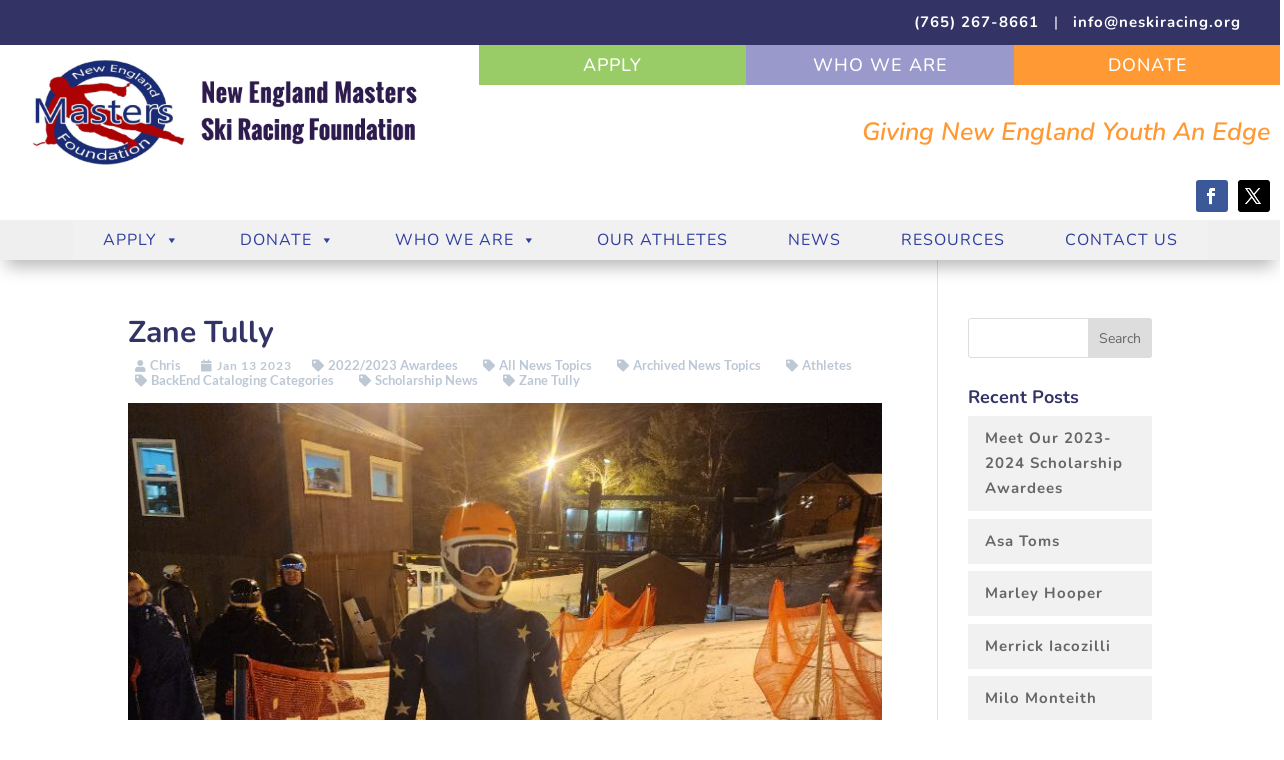

--- FILE ---
content_type: text/html; charset=utf-8
request_url: https://www.google.com/recaptcha/api2/anchor?ar=1&k=6Le13CseAAAAALp9vTaemE4pyu2zoiy75FFDx9zH&co=aHR0cHM6Ly9uZXNraXJhY2luZy5vcmc6NDQz&hl=en&v=PoyoqOPhxBO7pBk68S4YbpHZ&size=invisible&anchor-ms=20000&execute-ms=30000&cb=vn3qz3p3vzq8
body_size: 49645
content:
<!DOCTYPE HTML><html dir="ltr" lang="en"><head><meta http-equiv="Content-Type" content="text/html; charset=UTF-8">
<meta http-equiv="X-UA-Compatible" content="IE=edge">
<title>reCAPTCHA</title>
<style type="text/css">
/* cyrillic-ext */
@font-face {
  font-family: 'Roboto';
  font-style: normal;
  font-weight: 400;
  font-stretch: 100%;
  src: url(//fonts.gstatic.com/s/roboto/v48/KFO7CnqEu92Fr1ME7kSn66aGLdTylUAMa3GUBHMdazTgWw.woff2) format('woff2');
  unicode-range: U+0460-052F, U+1C80-1C8A, U+20B4, U+2DE0-2DFF, U+A640-A69F, U+FE2E-FE2F;
}
/* cyrillic */
@font-face {
  font-family: 'Roboto';
  font-style: normal;
  font-weight: 400;
  font-stretch: 100%;
  src: url(//fonts.gstatic.com/s/roboto/v48/KFO7CnqEu92Fr1ME7kSn66aGLdTylUAMa3iUBHMdazTgWw.woff2) format('woff2');
  unicode-range: U+0301, U+0400-045F, U+0490-0491, U+04B0-04B1, U+2116;
}
/* greek-ext */
@font-face {
  font-family: 'Roboto';
  font-style: normal;
  font-weight: 400;
  font-stretch: 100%;
  src: url(//fonts.gstatic.com/s/roboto/v48/KFO7CnqEu92Fr1ME7kSn66aGLdTylUAMa3CUBHMdazTgWw.woff2) format('woff2');
  unicode-range: U+1F00-1FFF;
}
/* greek */
@font-face {
  font-family: 'Roboto';
  font-style: normal;
  font-weight: 400;
  font-stretch: 100%;
  src: url(//fonts.gstatic.com/s/roboto/v48/KFO7CnqEu92Fr1ME7kSn66aGLdTylUAMa3-UBHMdazTgWw.woff2) format('woff2');
  unicode-range: U+0370-0377, U+037A-037F, U+0384-038A, U+038C, U+038E-03A1, U+03A3-03FF;
}
/* math */
@font-face {
  font-family: 'Roboto';
  font-style: normal;
  font-weight: 400;
  font-stretch: 100%;
  src: url(//fonts.gstatic.com/s/roboto/v48/KFO7CnqEu92Fr1ME7kSn66aGLdTylUAMawCUBHMdazTgWw.woff2) format('woff2');
  unicode-range: U+0302-0303, U+0305, U+0307-0308, U+0310, U+0312, U+0315, U+031A, U+0326-0327, U+032C, U+032F-0330, U+0332-0333, U+0338, U+033A, U+0346, U+034D, U+0391-03A1, U+03A3-03A9, U+03B1-03C9, U+03D1, U+03D5-03D6, U+03F0-03F1, U+03F4-03F5, U+2016-2017, U+2034-2038, U+203C, U+2040, U+2043, U+2047, U+2050, U+2057, U+205F, U+2070-2071, U+2074-208E, U+2090-209C, U+20D0-20DC, U+20E1, U+20E5-20EF, U+2100-2112, U+2114-2115, U+2117-2121, U+2123-214F, U+2190, U+2192, U+2194-21AE, U+21B0-21E5, U+21F1-21F2, U+21F4-2211, U+2213-2214, U+2216-22FF, U+2308-230B, U+2310, U+2319, U+231C-2321, U+2336-237A, U+237C, U+2395, U+239B-23B7, U+23D0, U+23DC-23E1, U+2474-2475, U+25AF, U+25B3, U+25B7, U+25BD, U+25C1, U+25CA, U+25CC, U+25FB, U+266D-266F, U+27C0-27FF, U+2900-2AFF, U+2B0E-2B11, U+2B30-2B4C, U+2BFE, U+3030, U+FF5B, U+FF5D, U+1D400-1D7FF, U+1EE00-1EEFF;
}
/* symbols */
@font-face {
  font-family: 'Roboto';
  font-style: normal;
  font-weight: 400;
  font-stretch: 100%;
  src: url(//fonts.gstatic.com/s/roboto/v48/KFO7CnqEu92Fr1ME7kSn66aGLdTylUAMaxKUBHMdazTgWw.woff2) format('woff2');
  unicode-range: U+0001-000C, U+000E-001F, U+007F-009F, U+20DD-20E0, U+20E2-20E4, U+2150-218F, U+2190, U+2192, U+2194-2199, U+21AF, U+21E6-21F0, U+21F3, U+2218-2219, U+2299, U+22C4-22C6, U+2300-243F, U+2440-244A, U+2460-24FF, U+25A0-27BF, U+2800-28FF, U+2921-2922, U+2981, U+29BF, U+29EB, U+2B00-2BFF, U+4DC0-4DFF, U+FFF9-FFFB, U+10140-1018E, U+10190-1019C, U+101A0, U+101D0-101FD, U+102E0-102FB, U+10E60-10E7E, U+1D2C0-1D2D3, U+1D2E0-1D37F, U+1F000-1F0FF, U+1F100-1F1AD, U+1F1E6-1F1FF, U+1F30D-1F30F, U+1F315, U+1F31C, U+1F31E, U+1F320-1F32C, U+1F336, U+1F378, U+1F37D, U+1F382, U+1F393-1F39F, U+1F3A7-1F3A8, U+1F3AC-1F3AF, U+1F3C2, U+1F3C4-1F3C6, U+1F3CA-1F3CE, U+1F3D4-1F3E0, U+1F3ED, U+1F3F1-1F3F3, U+1F3F5-1F3F7, U+1F408, U+1F415, U+1F41F, U+1F426, U+1F43F, U+1F441-1F442, U+1F444, U+1F446-1F449, U+1F44C-1F44E, U+1F453, U+1F46A, U+1F47D, U+1F4A3, U+1F4B0, U+1F4B3, U+1F4B9, U+1F4BB, U+1F4BF, U+1F4C8-1F4CB, U+1F4D6, U+1F4DA, U+1F4DF, U+1F4E3-1F4E6, U+1F4EA-1F4ED, U+1F4F7, U+1F4F9-1F4FB, U+1F4FD-1F4FE, U+1F503, U+1F507-1F50B, U+1F50D, U+1F512-1F513, U+1F53E-1F54A, U+1F54F-1F5FA, U+1F610, U+1F650-1F67F, U+1F687, U+1F68D, U+1F691, U+1F694, U+1F698, U+1F6AD, U+1F6B2, U+1F6B9-1F6BA, U+1F6BC, U+1F6C6-1F6CF, U+1F6D3-1F6D7, U+1F6E0-1F6EA, U+1F6F0-1F6F3, U+1F6F7-1F6FC, U+1F700-1F7FF, U+1F800-1F80B, U+1F810-1F847, U+1F850-1F859, U+1F860-1F887, U+1F890-1F8AD, U+1F8B0-1F8BB, U+1F8C0-1F8C1, U+1F900-1F90B, U+1F93B, U+1F946, U+1F984, U+1F996, U+1F9E9, U+1FA00-1FA6F, U+1FA70-1FA7C, U+1FA80-1FA89, U+1FA8F-1FAC6, U+1FACE-1FADC, U+1FADF-1FAE9, U+1FAF0-1FAF8, U+1FB00-1FBFF;
}
/* vietnamese */
@font-face {
  font-family: 'Roboto';
  font-style: normal;
  font-weight: 400;
  font-stretch: 100%;
  src: url(//fonts.gstatic.com/s/roboto/v48/KFO7CnqEu92Fr1ME7kSn66aGLdTylUAMa3OUBHMdazTgWw.woff2) format('woff2');
  unicode-range: U+0102-0103, U+0110-0111, U+0128-0129, U+0168-0169, U+01A0-01A1, U+01AF-01B0, U+0300-0301, U+0303-0304, U+0308-0309, U+0323, U+0329, U+1EA0-1EF9, U+20AB;
}
/* latin-ext */
@font-face {
  font-family: 'Roboto';
  font-style: normal;
  font-weight: 400;
  font-stretch: 100%;
  src: url(//fonts.gstatic.com/s/roboto/v48/KFO7CnqEu92Fr1ME7kSn66aGLdTylUAMa3KUBHMdazTgWw.woff2) format('woff2');
  unicode-range: U+0100-02BA, U+02BD-02C5, U+02C7-02CC, U+02CE-02D7, U+02DD-02FF, U+0304, U+0308, U+0329, U+1D00-1DBF, U+1E00-1E9F, U+1EF2-1EFF, U+2020, U+20A0-20AB, U+20AD-20C0, U+2113, U+2C60-2C7F, U+A720-A7FF;
}
/* latin */
@font-face {
  font-family: 'Roboto';
  font-style: normal;
  font-weight: 400;
  font-stretch: 100%;
  src: url(//fonts.gstatic.com/s/roboto/v48/KFO7CnqEu92Fr1ME7kSn66aGLdTylUAMa3yUBHMdazQ.woff2) format('woff2');
  unicode-range: U+0000-00FF, U+0131, U+0152-0153, U+02BB-02BC, U+02C6, U+02DA, U+02DC, U+0304, U+0308, U+0329, U+2000-206F, U+20AC, U+2122, U+2191, U+2193, U+2212, U+2215, U+FEFF, U+FFFD;
}
/* cyrillic-ext */
@font-face {
  font-family: 'Roboto';
  font-style: normal;
  font-weight: 500;
  font-stretch: 100%;
  src: url(//fonts.gstatic.com/s/roboto/v48/KFO7CnqEu92Fr1ME7kSn66aGLdTylUAMa3GUBHMdazTgWw.woff2) format('woff2');
  unicode-range: U+0460-052F, U+1C80-1C8A, U+20B4, U+2DE0-2DFF, U+A640-A69F, U+FE2E-FE2F;
}
/* cyrillic */
@font-face {
  font-family: 'Roboto';
  font-style: normal;
  font-weight: 500;
  font-stretch: 100%;
  src: url(//fonts.gstatic.com/s/roboto/v48/KFO7CnqEu92Fr1ME7kSn66aGLdTylUAMa3iUBHMdazTgWw.woff2) format('woff2');
  unicode-range: U+0301, U+0400-045F, U+0490-0491, U+04B0-04B1, U+2116;
}
/* greek-ext */
@font-face {
  font-family: 'Roboto';
  font-style: normal;
  font-weight: 500;
  font-stretch: 100%;
  src: url(//fonts.gstatic.com/s/roboto/v48/KFO7CnqEu92Fr1ME7kSn66aGLdTylUAMa3CUBHMdazTgWw.woff2) format('woff2');
  unicode-range: U+1F00-1FFF;
}
/* greek */
@font-face {
  font-family: 'Roboto';
  font-style: normal;
  font-weight: 500;
  font-stretch: 100%;
  src: url(//fonts.gstatic.com/s/roboto/v48/KFO7CnqEu92Fr1ME7kSn66aGLdTylUAMa3-UBHMdazTgWw.woff2) format('woff2');
  unicode-range: U+0370-0377, U+037A-037F, U+0384-038A, U+038C, U+038E-03A1, U+03A3-03FF;
}
/* math */
@font-face {
  font-family: 'Roboto';
  font-style: normal;
  font-weight: 500;
  font-stretch: 100%;
  src: url(//fonts.gstatic.com/s/roboto/v48/KFO7CnqEu92Fr1ME7kSn66aGLdTylUAMawCUBHMdazTgWw.woff2) format('woff2');
  unicode-range: U+0302-0303, U+0305, U+0307-0308, U+0310, U+0312, U+0315, U+031A, U+0326-0327, U+032C, U+032F-0330, U+0332-0333, U+0338, U+033A, U+0346, U+034D, U+0391-03A1, U+03A3-03A9, U+03B1-03C9, U+03D1, U+03D5-03D6, U+03F0-03F1, U+03F4-03F5, U+2016-2017, U+2034-2038, U+203C, U+2040, U+2043, U+2047, U+2050, U+2057, U+205F, U+2070-2071, U+2074-208E, U+2090-209C, U+20D0-20DC, U+20E1, U+20E5-20EF, U+2100-2112, U+2114-2115, U+2117-2121, U+2123-214F, U+2190, U+2192, U+2194-21AE, U+21B0-21E5, U+21F1-21F2, U+21F4-2211, U+2213-2214, U+2216-22FF, U+2308-230B, U+2310, U+2319, U+231C-2321, U+2336-237A, U+237C, U+2395, U+239B-23B7, U+23D0, U+23DC-23E1, U+2474-2475, U+25AF, U+25B3, U+25B7, U+25BD, U+25C1, U+25CA, U+25CC, U+25FB, U+266D-266F, U+27C0-27FF, U+2900-2AFF, U+2B0E-2B11, U+2B30-2B4C, U+2BFE, U+3030, U+FF5B, U+FF5D, U+1D400-1D7FF, U+1EE00-1EEFF;
}
/* symbols */
@font-face {
  font-family: 'Roboto';
  font-style: normal;
  font-weight: 500;
  font-stretch: 100%;
  src: url(//fonts.gstatic.com/s/roboto/v48/KFO7CnqEu92Fr1ME7kSn66aGLdTylUAMaxKUBHMdazTgWw.woff2) format('woff2');
  unicode-range: U+0001-000C, U+000E-001F, U+007F-009F, U+20DD-20E0, U+20E2-20E4, U+2150-218F, U+2190, U+2192, U+2194-2199, U+21AF, U+21E6-21F0, U+21F3, U+2218-2219, U+2299, U+22C4-22C6, U+2300-243F, U+2440-244A, U+2460-24FF, U+25A0-27BF, U+2800-28FF, U+2921-2922, U+2981, U+29BF, U+29EB, U+2B00-2BFF, U+4DC0-4DFF, U+FFF9-FFFB, U+10140-1018E, U+10190-1019C, U+101A0, U+101D0-101FD, U+102E0-102FB, U+10E60-10E7E, U+1D2C0-1D2D3, U+1D2E0-1D37F, U+1F000-1F0FF, U+1F100-1F1AD, U+1F1E6-1F1FF, U+1F30D-1F30F, U+1F315, U+1F31C, U+1F31E, U+1F320-1F32C, U+1F336, U+1F378, U+1F37D, U+1F382, U+1F393-1F39F, U+1F3A7-1F3A8, U+1F3AC-1F3AF, U+1F3C2, U+1F3C4-1F3C6, U+1F3CA-1F3CE, U+1F3D4-1F3E0, U+1F3ED, U+1F3F1-1F3F3, U+1F3F5-1F3F7, U+1F408, U+1F415, U+1F41F, U+1F426, U+1F43F, U+1F441-1F442, U+1F444, U+1F446-1F449, U+1F44C-1F44E, U+1F453, U+1F46A, U+1F47D, U+1F4A3, U+1F4B0, U+1F4B3, U+1F4B9, U+1F4BB, U+1F4BF, U+1F4C8-1F4CB, U+1F4D6, U+1F4DA, U+1F4DF, U+1F4E3-1F4E6, U+1F4EA-1F4ED, U+1F4F7, U+1F4F9-1F4FB, U+1F4FD-1F4FE, U+1F503, U+1F507-1F50B, U+1F50D, U+1F512-1F513, U+1F53E-1F54A, U+1F54F-1F5FA, U+1F610, U+1F650-1F67F, U+1F687, U+1F68D, U+1F691, U+1F694, U+1F698, U+1F6AD, U+1F6B2, U+1F6B9-1F6BA, U+1F6BC, U+1F6C6-1F6CF, U+1F6D3-1F6D7, U+1F6E0-1F6EA, U+1F6F0-1F6F3, U+1F6F7-1F6FC, U+1F700-1F7FF, U+1F800-1F80B, U+1F810-1F847, U+1F850-1F859, U+1F860-1F887, U+1F890-1F8AD, U+1F8B0-1F8BB, U+1F8C0-1F8C1, U+1F900-1F90B, U+1F93B, U+1F946, U+1F984, U+1F996, U+1F9E9, U+1FA00-1FA6F, U+1FA70-1FA7C, U+1FA80-1FA89, U+1FA8F-1FAC6, U+1FACE-1FADC, U+1FADF-1FAE9, U+1FAF0-1FAF8, U+1FB00-1FBFF;
}
/* vietnamese */
@font-face {
  font-family: 'Roboto';
  font-style: normal;
  font-weight: 500;
  font-stretch: 100%;
  src: url(//fonts.gstatic.com/s/roboto/v48/KFO7CnqEu92Fr1ME7kSn66aGLdTylUAMa3OUBHMdazTgWw.woff2) format('woff2');
  unicode-range: U+0102-0103, U+0110-0111, U+0128-0129, U+0168-0169, U+01A0-01A1, U+01AF-01B0, U+0300-0301, U+0303-0304, U+0308-0309, U+0323, U+0329, U+1EA0-1EF9, U+20AB;
}
/* latin-ext */
@font-face {
  font-family: 'Roboto';
  font-style: normal;
  font-weight: 500;
  font-stretch: 100%;
  src: url(//fonts.gstatic.com/s/roboto/v48/KFO7CnqEu92Fr1ME7kSn66aGLdTylUAMa3KUBHMdazTgWw.woff2) format('woff2');
  unicode-range: U+0100-02BA, U+02BD-02C5, U+02C7-02CC, U+02CE-02D7, U+02DD-02FF, U+0304, U+0308, U+0329, U+1D00-1DBF, U+1E00-1E9F, U+1EF2-1EFF, U+2020, U+20A0-20AB, U+20AD-20C0, U+2113, U+2C60-2C7F, U+A720-A7FF;
}
/* latin */
@font-face {
  font-family: 'Roboto';
  font-style: normal;
  font-weight: 500;
  font-stretch: 100%;
  src: url(//fonts.gstatic.com/s/roboto/v48/KFO7CnqEu92Fr1ME7kSn66aGLdTylUAMa3yUBHMdazQ.woff2) format('woff2');
  unicode-range: U+0000-00FF, U+0131, U+0152-0153, U+02BB-02BC, U+02C6, U+02DA, U+02DC, U+0304, U+0308, U+0329, U+2000-206F, U+20AC, U+2122, U+2191, U+2193, U+2212, U+2215, U+FEFF, U+FFFD;
}
/* cyrillic-ext */
@font-face {
  font-family: 'Roboto';
  font-style: normal;
  font-weight: 900;
  font-stretch: 100%;
  src: url(//fonts.gstatic.com/s/roboto/v48/KFO7CnqEu92Fr1ME7kSn66aGLdTylUAMa3GUBHMdazTgWw.woff2) format('woff2');
  unicode-range: U+0460-052F, U+1C80-1C8A, U+20B4, U+2DE0-2DFF, U+A640-A69F, U+FE2E-FE2F;
}
/* cyrillic */
@font-face {
  font-family: 'Roboto';
  font-style: normal;
  font-weight: 900;
  font-stretch: 100%;
  src: url(//fonts.gstatic.com/s/roboto/v48/KFO7CnqEu92Fr1ME7kSn66aGLdTylUAMa3iUBHMdazTgWw.woff2) format('woff2');
  unicode-range: U+0301, U+0400-045F, U+0490-0491, U+04B0-04B1, U+2116;
}
/* greek-ext */
@font-face {
  font-family: 'Roboto';
  font-style: normal;
  font-weight: 900;
  font-stretch: 100%;
  src: url(//fonts.gstatic.com/s/roboto/v48/KFO7CnqEu92Fr1ME7kSn66aGLdTylUAMa3CUBHMdazTgWw.woff2) format('woff2');
  unicode-range: U+1F00-1FFF;
}
/* greek */
@font-face {
  font-family: 'Roboto';
  font-style: normal;
  font-weight: 900;
  font-stretch: 100%;
  src: url(//fonts.gstatic.com/s/roboto/v48/KFO7CnqEu92Fr1ME7kSn66aGLdTylUAMa3-UBHMdazTgWw.woff2) format('woff2');
  unicode-range: U+0370-0377, U+037A-037F, U+0384-038A, U+038C, U+038E-03A1, U+03A3-03FF;
}
/* math */
@font-face {
  font-family: 'Roboto';
  font-style: normal;
  font-weight: 900;
  font-stretch: 100%;
  src: url(//fonts.gstatic.com/s/roboto/v48/KFO7CnqEu92Fr1ME7kSn66aGLdTylUAMawCUBHMdazTgWw.woff2) format('woff2');
  unicode-range: U+0302-0303, U+0305, U+0307-0308, U+0310, U+0312, U+0315, U+031A, U+0326-0327, U+032C, U+032F-0330, U+0332-0333, U+0338, U+033A, U+0346, U+034D, U+0391-03A1, U+03A3-03A9, U+03B1-03C9, U+03D1, U+03D5-03D6, U+03F0-03F1, U+03F4-03F5, U+2016-2017, U+2034-2038, U+203C, U+2040, U+2043, U+2047, U+2050, U+2057, U+205F, U+2070-2071, U+2074-208E, U+2090-209C, U+20D0-20DC, U+20E1, U+20E5-20EF, U+2100-2112, U+2114-2115, U+2117-2121, U+2123-214F, U+2190, U+2192, U+2194-21AE, U+21B0-21E5, U+21F1-21F2, U+21F4-2211, U+2213-2214, U+2216-22FF, U+2308-230B, U+2310, U+2319, U+231C-2321, U+2336-237A, U+237C, U+2395, U+239B-23B7, U+23D0, U+23DC-23E1, U+2474-2475, U+25AF, U+25B3, U+25B7, U+25BD, U+25C1, U+25CA, U+25CC, U+25FB, U+266D-266F, U+27C0-27FF, U+2900-2AFF, U+2B0E-2B11, U+2B30-2B4C, U+2BFE, U+3030, U+FF5B, U+FF5D, U+1D400-1D7FF, U+1EE00-1EEFF;
}
/* symbols */
@font-face {
  font-family: 'Roboto';
  font-style: normal;
  font-weight: 900;
  font-stretch: 100%;
  src: url(//fonts.gstatic.com/s/roboto/v48/KFO7CnqEu92Fr1ME7kSn66aGLdTylUAMaxKUBHMdazTgWw.woff2) format('woff2');
  unicode-range: U+0001-000C, U+000E-001F, U+007F-009F, U+20DD-20E0, U+20E2-20E4, U+2150-218F, U+2190, U+2192, U+2194-2199, U+21AF, U+21E6-21F0, U+21F3, U+2218-2219, U+2299, U+22C4-22C6, U+2300-243F, U+2440-244A, U+2460-24FF, U+25A0-27BF, U+2800-28FF, U+2921-2922, U+2981, U+29BF, U+29EB, U+2B00-2BFF, U+4DC0-4DFF, U+FFF9-FFFB, U+10140-1018E, U+10190-1019C, U+101A0, U+101D0-101FD, U+102E0-102FB, U+10E60-10E7E, U+1D2C0-1D2D3, U+1D2E0-1D37F, U+1F000-1F0FF, U+1F100-1F1AD, U+1F1E6-1F1FF, U+1F30D-1F30F, U+1F315, U+1F31C, U+1F31E, U+1F320-1F32C, U+1F336, U+1F378, U+1F37D, U+1F382, U+1F393-1F39F, U+1F3A7-1F3A8, U+1F3AC-1F3AF, U+1F3C2, U+1F3C4-1F3C6, U+1F3CA-1F3CE, U+1F3D4-1F3E0, U+1F3ED, U+1F3F1-1F3F3, U+1F3F5-1F3F7, U+1F408, U+1F415, U+1F41F, U+1F426, U+1F43F, U+1F441-1F442, U+1F444, U+1F446-1F449, U+1F44C-1F44E, U+1F453, U+1F46A, U+1F47D, U+1F4A3, U+1F4B0, U+1F4B3, U+1F4B9, U+1F4BB, U+1F4BF, U+1F4C8-1F4CB, U+1F4D6, U+1F4DA, U+1F4DF, U+1F4E3-1F4E6, U+1F4EA-1F4ED, U+1F4F7, U+1F4F9-1F4FB, U+1F4FD-1F4FE, U+1F503, U+1F507-1F50B, U+1F50D, U+1F512-1F513, U+1F53E-1F54A, U+1F54F-1F5FA, U+1F610, U+1F650-1F67F, U+1F687, U+1F68D, U+1F691, U+1F694, U+1F698, U+1F6AD, U+1F6B2, U+1F6B9-1F6BA, U+1F6BC, U+1F6C6-1F6CF, U+1F6D3-1F6D7, U+1F6E0-1F6EA, U+1F6F0-1F6F3, U+1F6F7-1F6FC, U+1F700-1F7FF, U+1F800-1F80B, U+1F810-1F847, U+1F850-1F859, U+1F860-1F887, U+1F890-1F8AD, U+1F8B0-1F8BB, U+1F8C0-1F8C1, U+1F900-1F90B, U+1F93B, U+1F946, U+1F984, U+1F996, U+1F9E9, U+1FA00-1FA6F, U+1FA70-1FA7C, U+1FA80-1FA89, U+1FA8F-1FAC6, U+1FACE-1FADC, U+1FADF-1FAE9, U+1FAF0-1FAF8, U+1FB00-1FBFF;
}
/* vietnamese */
@font-face {
  font-family: 'Roboto';
  font-style: normal;
  font-weight: 900;
  font-stretch: 100%;
  src: url(//fonts.gstatic.com/s/roboto/v48/KFO7CnqEu92Fr1ME7kSn66aGLdTylUAMa3OUBHMdazTgWw.woff2) format('woff2');
  unicode-range: U+0102-0103, U+0110-0111, U+0128-0129, U+0168-0169, U+01A0-01A1, U+01AF-01B0, U+0300-0301, U+0303-0304, U+0308-0309, U+0323, U+0329, U+1EA0-1EF9, U+20AB;
}
/* latin-ext */
@font-face {
  font-family: 'Roboto';
  font-style: normal;
  font-weight: 900;
  font-stretch: 100%;
  src: url(//fonts.gstatic.com/s/roboto/v48/KFO7CnqEu92Fr1ME7kSn66aGLdTylUAMa3KUBHMdazTgWw.woff2) format('woff2');
  unicode-range: U+0100-02BA, U+02BD-02C5, U+02C7-02CC, U+02CE-02D7, U+02DD-02FF, U+0304, U+0308, U+0329, U+1D00-1DBF, U+1E00-1E9F, U+1EF2-1EFF, U+2020, U+20A0-20AB, U+20AD-20C0, U+2113, U+2C60-2C7F, U+A720-A7FF;
}
/* latin */
@font-face {
  font-family: 'Roboto';
  font-style: normal;
  font-weight: 900;
  font-stretch: 100%;
  src: url(//fonts.gstatic.com/s/roboto/v48/KFO7CnqEu92Fr1ME7kSn66aGLdTylUAMa3yUBHMdazQ.woff2) format('woff2');
  unicode-range: U+0000-00FF, U+0131, U+0152-0153, U+02BB-02BC, U+02C6, U+02DA, U+02DC, U+0304, U+0308, U+0329, U+2000-206F, U+20AC, U+2122, U+2191, U+2193, U+2212, U+2215, U+FEFF, U+FFFD;
}

</style>
<link rel="stylesheet" type="text/css" href="https://www.gstatic.com/recaptcha/releases/PoyoqOPhxBO7pBk68S4YbpHZ/styles__ltr.css">
<script nonce="GdiipkctqbQPAsHUUG3Yxg" type="text/javascript">window['__recaptcha_api'] = 'https://www.google.com/recaptcha/api2/';</script>
<script type="text/javascript" src="https://www.gstatic.com/recaptcha/releases/PoyoqOPhxBO7pBk68S4YbpHZ/recaptcha__en.js" nonce="GdiipkctqbQPAsHUUG3Yxg">
      
    </script></head>
<body><div id="rc-anchor-alert" class="rc-anchor-alert"></div>
<input type="hidden" id="recaptcha-token" value="[base64]">
<script type="text/javascript" nonce="GdiipkctqbQPAsHUUG3Yxg">
      recaptcha.anchor.Main.init("[\x22ainput\x22,[\x22bgdata\x22,\x22\x22,\[base64]/[base64]/[base64]/[base64]/cjw8ejpyPj4+eil9Y2F0Y2gobCl7dGhyb3cgbDt9fSxIPWZ1bmN0aW9uKHcsdCx6KXtpZih3PT0xOTR8fHc9PTIwOCl0LnZbd10/dC52W3ddLmNvbmNhdCh6KTp0LnZbd109b2Yoeix0KTtlbHNle2lmKHQuYkImJnchPTMxNylyZXR1cm47dz09NjZ8fHc9PTEyMnx8dz09NDcwfHx3PT00NHx8dz09NDE2fHx3PT0zOTd8fHc9PTQyMXx8dz09Njh8fHc9PTcwfHx3PT0xODQ/[base64]/[base64]/[base64]/bmV3IGRbVl0oSlswXSk6cD09Mj9uZXcgZFtWXShKWzBdLEpbMV0pOnA9PTM/bmV3IGRbVl0oSlswXSxKWzFdLEpbMl0pOnA9PTQ/[base64]/[base64]/[base64]/[base64]\x22,\[base64]\x22,\[base64]/DsMOXQMKvflFqeE0nw7dlU8KNwoHDjGVTDMKJwoAjw70IDXzCtV1fe18rADvCkGtXajPDizDDk1Fow5/DnVN/w4jCv8KwQ2VFwrfCmMKow5F2w7l9w7R5asOnwqzCkRbDmlfCnlVdw6TDm3DDl8Ktwqc+wrk/[base64]/CmzLCnT1mAMKYI0V2CiIuwppKQcOMw6cdccK/YyYSamLDsRbClMKyJD3CrAQuPcKrJV7DkcOdJWLDq8OJQcOyOhguw6PDoMOidRfCqsOqf07DrVs1wpZxwrpjwrouwp4jwqEfe3zDn1nDuMODDx0IMBPCusKowrkQJUPCvcOAeh3CuTzDocKOI8K3I8K0CMO0w5NUwqvDnlzCkhzDiQg/w7rCjcKATQxKw6duasOwWsOSw7JTNcOyN2dhXmN7wokwGw/[base64]/[base64]/wqg0A0PCncK9w7o7BmrDg8Ouw6DCp8OFwrBDwoVBXUjDnSDCgQDCoMOEw7/CjBU3eMKjwoTDoSR5PgHCqRAdwpVOMMKod3N1TFXDgWZZw71Cwo7DlhLDhmYPwrxqGF/ChFTCtsO+wpt0SXnDp8KywqXCvsOJwotle8KjOi7DjcOmLzZRw4s7azVHacOnDsKqNWnDpAQgbmrCnndyw799E1/[base64]/ClUMEO8OoHH8zwrlqYsODEsOYw7XDpjVxwqBJwp3ChVDCmjLDpsO9LFbDlyLCjS11w6EPeQHDgsK3wrl1DsOtw5/CkGzCkhTDk0JCe8OOL8K/ScOJWDgXGiZ9wp8Jw4/DoQAnRsOZwqHDpcOzwpIAYsKTLsK3w7RPw4ggFMOawqrDrQ/[base64]/[base64]/w7V8esORCF7CmQLDoGYVMMKtwoEtw4fDhShMw7RDSsKxw5rCjsKzCTjDgG5EwovCmkptwqxLOl/CpATCncKKw73DmUvDnW3DoRAnRMKWwpXCvMKlw5vCuCAew5jDsMOxSAfClsKlw5jCisOYCzYlwrrDiTwoJAo7w77DgsKNw5TCmHAVNHLDjEbCl8KnEMOeL3pjwrDDpsKrFMKDwpNew7R/[base64]/[base64]/fsKow6rDsW7DsFfDgxAJwpdtw5TDgTrDj8KFdcOXw7TCt8KMw7FIBQLDtFNvwplkw4xWwrplw7VRAsKoHkbClsORw4TCusKrSHwVwqpiWxNyw43Dp2DCkGJocMO7FQDDv33DiMOJwqPCqCJQw6vCucK5wqwybcKlw7zDmEnCnA3CnjRlw7fDu0/CgytXHcOOOMKOwr/DtAjDqz7DtcKhwqJ/woVUW8Onw5wew4YwasKNw7ojDsO+X2NjG8OhCsOlSwYfw5gXwrPClcOtwrRuwrfCpDTCt1pMbAvClD/DmcKbw4Z8woDDiwHCojEwwrPDpcKfw6PCuxZOwpfDmnrDjsKNRsKMwqrDocK1wrHCm0c8wq0EwojCjsOQRsKAwqzClhYKJzZ1RsKPwqttegklw5sGLcOEwrLCjsOTRlbDmMKeW8OJAMKgMxZzwoLDucOtVizCqsOQHF7CusOhPcK2woJ/[base64]/CrcK7wrliOMO7AMKZFjLCicKTCMKow7Nuwp7DqChvwrgiHmfDik4gw4wQHUJDQmfCjsK/[base64]/[base64]/[base64]/[base64]/[base64]/CsMOhw7U9wr8IBjgAw6nDjsK5EsKbdh3CusO9w7jCu8K1w7nDqMKIwr/ChQbDu8KPwocNw7PClMKhJyXCtTlxb8K4wpjDkcKJwp8kw65sTcOcw6pKRsOLfsK4w4DDqzUCwo/[base64]/DrB1LwpABJ8O4wpbCuXcjH03Cr8KDEMOQAiEpw6LCk1/CoHhAwr1sw7zCmcOVayhsKXx4QMO+VMKGWMKew7vChcOvwog9wogFTkrCg8KbPzAWw6HDscKiQnAIZMK/FkLCnkASwrsoGcOzw5kLwrc5E1ZvXCAdw5EIMcKxw5bDrj0/XCHCksKCY0TCnsOIw7lWNzpqBFzDr0/[base64]/DtnbCvns4Gzhidy9Ew6RlPMO5woNkwqbDlVQBC1DCo3gJw50/wqx+w6bDtWvCg20yw63CtXkSwq7DmGDDv2dHwqVyw70bw6I1Q3HCtMOwUsK+wqjClsOFwpsKwppCckwnUixLY1rCrzk4UMOMw7rCuwcgByLDkytkZMKIw6LDpMKVZsOLwrBgw7t/wpPChSA+w4FQK09bXx8LbMOXAsKPwot4w7vCtsKBw718UsKrwqhHIcOIwr4Tei4cwr5Mw6/Cg8OAccOYwrDDo8Kkw7vCq8OHJFl1E33CrRl8b8OLwrrDtCbDgRzDuTLCjsOGwqgEICnDoFzDusKFeMOCw5ESw7EXwr7CjsOYwoZheB/Cj1VmSCYewqfDs8KhLsO1wpXCqy57woAlMxnDnsOfXsOEaMO1V8OJw5jDgjJSw5nCu8KowpoJwo/Cq2nDiMKzKsOWw6BvwrrCt3XCmgBzeAjCgMKnwoNSUm/DomTDl8KBREPDkgY2JnTDnhbDgsKLw7IbWz9rE8Orw5vCk2RGworCrMOYw60Wwp9fw4wUwpoXGMKhwo3CtMO3w6x4FCthd8KtdCLCo8KdCcKvw5s+w5RJw41gWkgCwpzCrcKOw5HCs1Uiw7Akwp9nw4UWwpXClGLCkg7DucKQEyPCusOiRi/[base64]/DlcKMbANGwq1Ow7DCmMKqDsK6MwTDlBBhwr1UJ2DClCMGesO+w7TDvXXClXFDdsONLRZ/woHDoGIiw71pSsKuwrjDnMOPCsKNwp/CgA3DqDNtw4l7wrrDssOZwotuN8KEw5zDr8KIw5c2IcKyZcO5N2zCmz7CtsKjw59oUMOfKMK3w7cvFsKIw4zCqnguw6XDswDDpgIENj5Nwo4HT8KQw57DklzDrsKMwqjCjVVfWcO6HsKkEk7CphvCqiRpHQ/DoQ1hKMOAUD/DoMO4woNxIFbCjlfDuCnCm8O0L8KFNsK4w6fDlsODw6IFMlxnwp/[base64]/Ck1jDocKRPsKVw6wEHQIIVsOpw4pUIzDDncOCBMODw7HDkDJuRw7CtmQywoxGwq/DphTDm2cSwqPDk8OjwpQnwobDolgzJcKuV0gZwoNyGcKTVh7Cs8K+SSLDolYfwpJjR8K8eMOTw4t/[base64]/DozdHwpXCkMOvL0A1QiJ6wpnClMOtwodpWMOlQ8OzU3oxwqfDlsO4wqjCucKaRznCpsKpwph0w73CiBIxDcOHwrhiHgLDrMOmCcKgN1fChGNdREVqPcOZZMKgwp8GEcKMwoTCsQ8lw6TDvcODw6DDsMKrwpPClcOSR8K3X8O3w6ZRRcOvw4EPFsOGw5LDvcKaQcO/w5IuP8KSw4hSwoLCssOTVsOEIgTDlw91PcK+wp4yw719wqoAwqJywo/CpnNCesKDWcOwwp8jw4nCqsO3XcK6UwzDmcKWw7rCpMKhwo4WCsK/wrfDkzhfRsKhwqB8D09gcsKFwrR2Tk1Nwrl2w4Fmw5zDg8KBw7NFw5d4w6jCtixYasKYwqXCgMKrw6rDoRPCg8KBH0wrw7caMcKaw41bN0nCs1bCuRItwqDDsWLDl1PCjcKkeMOFw6J6wrDDlArCjTzDhsO/PzLDuMKzVcK6wpjCmS5LBizCk8OxegPCk0w/wrrDtsKyXz7DqcKYwpJDwrEfZ8OmLMKxVWXCjijChCYTw5BeZlfCm8K2w5XDm8OHw67ChsOFw6NxwrV6wq7DqMKwwpPCr8OwwpE0w7nCuBvCp0Ilw4/CsMKDw7/DgcOXwqPDm8KxBUfCkcK5XRImdcO3CcKCXhPDv8KRwqocw43ChMKVwrTDsjICFMK3WcOiwrTDqcKObkvCkBgDw5zCpsKfw7fCnMK2woILw6UqwoLDmsO0w4bDh8KvLsKLbmPCjMK7LcORD1nDlsKWKHLCrMOBSVbClsKOYMOGcMKSwrcqw5BJwqRnwqTCvC/[base64]/[base64]/[base64]/Du0PDsWbDv8KLLEdecsOPw5jDqcK2FGxFw6bDksKXwr1MLMO/wq3Dn3VIwqLDhS9pwrHCk25lwrUTF8OlwpA4w5w2CsObITvChyt6JMOGwpjCtMKTw7DCnMODwrZmCHXDn8OzwrvCpWhCRMOXwrBDTsOGw5hQUcOZw53ChxVjw4AzwoXCliZiTMOJwrLDtcO3LcKKwr7DscKlacOUwoPCmCxzb2EZdRXCq8OqwrVuM8O6UkB/w4TDik7DoTvDglkEScKZw7YcRcKBwrIKw6PDpMORMmDDh8KIeWXCtWfCtcKcAsO+w5zDllEbwqbDnMOrw5PDs8Orw6PCvhtgOcO2fAtFw5LCtcOjw7nDlcOjwqzDjcKjwooFw79AesKSw7vCkxwXQFcmw4k4TMKYwp3DkcK8w7ptw6HCkMOAcsOGwq3CrMOYbH/DisKZw7oYw7sew7Nwa1stwq9tHXEFJ8KkcGzDrkY4HH4Rw6bDvMOAc8K5UcOow7tCw6pBw7bCpcKUw7fCqMOKBxTDtkjDnTJNXzDCh8OnwqkfdS9aw7/Cr3V6wonCosKBL8O0wqg4w4lUwptQw5F5wqLDhg3CnnPDjh3DghfCtjNZFcOBIcKhW2nDix/DuygsfMKUwobCusKOw7sNTMOFNsOPw7/ClMK6LG3DmsOYwrsdwr9tw7LCl8OhSmLCiMKWCcOZw6rCtMKYwqQGwp4NHW/[base64]/CncOMwo3ChcKbLVMcw4DChcOIwqfDkgpnwqnDncKVw5jCqyIJw4APLMKzYS/CrMKjw7oURMOhAVfDonByO0J5fsK3w5tGHVfDiHfDgz1vI3NiYBzDvcOEwrTCl0rCjgAMZR5+wqV8SHwvwqXCsMKBwrx1w71Sw7XDvMKWwoAKw6E0woPDoxTCsj7CrsKgwoPDqiTCtkrChsOBwoEHwphFwoN7PMOOwo/DjHcSH8KCw4Qbf8ODKcO3YMKJKQ5JHcKCJsOnTXgKSU9Jw652w6fDh2ofRcKZBl4jwr5vHnDCoxzDjsOSwoo2wpjCnMKxwp3Ds1DDjWgfwp4CT8O9wptPw5PCi8O7FcOWw7PCpQxZw6g+CsORw6l/bVYrw4DDnMKXHMOvw5IgQAHCucK5SsKpw7LDv8K4w5NiVcOPwqHCm8O/RsKcRV/Dv8OtwqvDuQ/Dly7Dr8K5wo3CgcKuUcOSw4/DmsOIenbDq37Dtx3CmsOtwr9Pw4LDlyYHwo9ZwrADTMKKwqjCkVDDicKHFcObBGdYT8KyQDXDgcOISA00McKbKcOkw71ew4/[base64]/CkMO0wpsHwoc8ZRAVwrzDuMOUChN5VRHCocOLw6Qdw6AvXmclw7LCgcORwobClR/DsMKywrABFcOyfiBjAStaw7TDiHzDn8OoWsK3w5VUw49DwrRkEiHDnmctLHMBWn/Cmm/DksOtwrgpwqrCqsOSBcKuw6Ipw7bDt0HDkyXDrC18elxNKcOZMUdSwqTDrFJFFMOow7NhBWTDoHELw6YXw69lAy7DsBcAw7fDpMK/[base64]/[base64]/[base64]/w5fDhArCvsK5w7MMVsOCwq5PwqktwrTCtMOkw6vDvsKpEsOHCCZRNMK0J0IlacOnw7DDiCnDj8OVwqXCmMOaCDTDqE42QsO5aw/CgMO7EsOgbETCpMOPdcOWXsKEwpfCpidfw54pwrXDicOkwo5ReBzDlsOLw4sALTpOw69TSsOmBwrDksOLEQFtw7LDvWIOEsOQSl/Dk8ONw7jCoQHCrWrCrcO8w7rCu00IU8K+F2DCiFnCgMKrw5JGw6nDp8OHw6s4EXTDp3gawroGJcOAa3tTTMK1wql2f8OrwpnDksOrMkLCksKnw4DCpDrDmMKaw4rDlcKpw54swrxiWRlBw6zCuxNkc8Kjwr/CocKxQsK5wonDpcKCwrJlCnleFsKtGsKZwoAdP8OTE8OCCsKmw6HDlk/[base64]/DrcKsMiM2wpBcw5ArPQlpw4JBEsOTP8KWwqlywotdwrDCscKAwoExKsKOw6HCr8KUPFzDisKwSwJ3w51CAELCk8O0O8Ogwq3DpsKvw7fDlSckw6vCl8Klw6w7w4TCoSTCq8O2wpfCpsK/[base64]/wqfCkQjDnsKCVsK2w7fCoXTDggsHBsKMf3bCs8KDw5oywobDuDLDrXt3wqRKKw/Cl8KtIsO+w7HDvAdsQhNYTcKVaMKUE0zCtcOvE8Kbw5NefcKcwpx7dMKWwowhQ0vCp8Oew73Co8Osw5ArDjVgwr7DrmgYb3zCgRMswrVPwp7DrS4nwr4XESt8w5w8wojDvcKWw5PDjwBUwpYAOcKkw718KcKiwrjCgMKjacK+w7YkVkEPw4/DucO0fgPDpMK2w7h6w4zDsHwIwoVlbsOywqzCmsKpDcKYAnXCsQlnXFjCt8O4LT/DuRfDpsK4wpHCtMOow55LFTDDlD/DowM/[base64]/[base64]/Di8KnGGzCh8KLbRQGf0RSwrbCpB7DlFbDjW8mZcKEAC/Cj2JRQcK6OMKTHsOmw4PChsKbMEAyw6rDisOow5kGeD8KUivCqWNjw6LCqMOdQXDCqmtPDTLDmw/DosKbIF9paHvCi0Ytw7RZwoDDm8OIw4rDm1DDucOFCMK9wqDDiAJ6w6/CuCrDqF86DmbDsA0rwos6HMO9w68pwol3w60ywocww6BMTcKBw4w0wonDogUmTHXCv8KmGMOaeMOgwpM8O8KoPDTCpWFrwqzCiCjCrmRvwqpsw5Y1OUQsEQXCnyzDqsOZQ8KcZwjCuMOEw7EpXAsNw5jDp8K/UyXCkQBUw4rCisOFwonCg8KiXsKofUdhcQhDw40Rwr9iwpNBwonCt0fDgFbDu1dsw4DDkkkLw4VrZkFcw7/Ct2rDuMKELx1fPETDrXzCqMOuGlLCgsOZw7RCMDorwq4cEcKKMcKrwqV6w4MBacOoQcKqwpZuwrPCjm/CqsKvwok2YMKsw6xMTlTCoVRiAcOxSsO8LMOFU8KTSnHDpRzDu3zDsE/DlDfDtsOtw75gwr52wqzDmsKiw6vDmixvw7QAX8KOwobDscOqwpLCnS8TUMKsYMKzw4kUKy7DkcOmwrdMDsKoasK0L2XDpsO4wrFmKRN4RRTDmyjDrsKsZRfDonorw7/CmmHDuSnDpcKPC3TDhmjCl8OEamtEwrgsw54AQ8OIY152w7LCuXzCmMKbNlLCrXHCuS16wo7DjlPCqsOAwrzCrTRjUsK7S8KDwq11RsKQw5kYX8KzwrDCph9ZSiYhJHfDsA5Pw5AHQXJIcAUUwogqwrnDgxFvO8Oiax/DqC/CvwLDscKiasOiw4YAAGMhwoQaBnF/csKhTGkOwrrDkwJbwrRVFMKBGy0OL8Ocw7PDn8OAwpLDoMOAaMOMwogMaMKzw6rDksOuwr/DnkEveRTDnUV8wqzCtXrDuBIRwrMGC8OLwr3DusOBw4/CiMOyC13Djj40w5XDsMOvdsOow7kVw5TCm0LDjX/[base64]/DhiJKeMKDw7hVacKRwoYLUETDpMO/Nx5aAsObw6HDtAnDqRk3VSxGw6zCr8KLacOMw5w1wotEwoYVw6F4W8KKw5XDn8OvBCDDqsOcwqfCm8OGPEXCqcKQwqLCuWzClmXDoMO2Yjs6SsK5w5dawpDDimfDnsOeIcKHfTzDplLDrsKoBcOCClUtwrkcNMOpw48aB8OZODg9wqfCq8OWwqZ/wq04T3DDuA5/woLDpcOGwp3DqMKtw7Z+IzzCqcKKInMJwpXDgcKZGCk+BMOuwqrCqgrDp8OEXFEmwrnCisKmOMOKfE/CmsOtw5zDnsK4w7LDlGB5w7J/XxdKw61genIeDVXDisOtA0PCoFrChFbCk8O0BUrDhsKjMC/CkXbCgGMFf8OmwofCjkTDqHg+GX7DjmbDiMKMwqUaB0gPMsOcX8KPw5PDosOoOADDqkTDmsOwFcO/wpDClsK3cG3Dr1LDqi1XwprCicOcGcO2fRJAU3jCpcOkEMODLcKFLynCocKLBsK8XT3DmRvDrMKlMMKhwrVpwq/[base64]/CpsKUPMOnVkdMw7XCpjEmfsKXwpLDrcKew6TCgMKse8KKw53DssKSCMOBwrbDg8K1wpfDsHFHCVN2w7XCvAXDjycyw49YLD5vw7RYaMOMwpoXwqPDsMKAHcKWE1R8RUTDuMOLDQYGX8KUwrttPMKLw4/CinwdfsO5ZMODw4XDviDDjsOTw4tZJ8ONw7rDkyxvwpLCrcOnwrkoB3tXa8OGXg7Ck08iwrU5w7LChgjChw/DiMK/[base64]/LcKPTcO7w583UcOedsK1QEYpw47ChsOGTCnCnsK6wo4pf2HDmcOdwp1gwoMlcsOOG8KkTT/ClQw/[base64]/w4XDngAkwq4RGsKfwr/Du17DmsOITMONwr/DnBoyeW7DtcOwwp3DpmYkHVHDscKPWcK+w553worCu8O3bUzClUbDlB3CucKQwp7DoFBHYcORPsOIJcKZw4p6wqHCnjbDhcOIw5A4J8K8ZMKlR8KAXMO4w4ZMw696wpNefcOGwqnDqcKpw5lKwqrDkcO3w4UBwoxYwpc+w47DmXt2w4Q0w4jDhcK9wr/CtBLChUTCkQ7DsjnDnMKQwoTDmsKhwoRdcww5XkpQcCnCtR7CvcKpwrDDpcKZHMOxw5lcHwPCvHM8YQXDjX1yaMOdaMKcHDLCiCbDpgTCg1HDghjCoMKMVFNZw4jDg8OTCmDCssKGS8OWwpRTwr/Ds8OqwrXCqMOcw6vCtMOnG8OQDSbDqcK/QCs2w7vDu3vCkcKNBMOlwqFHwqjDscKXwqYhwqrCuG0XO8Ocw58RCW8gUGZMSXEqUcOBw4BeKCbDrVzCgC4/[base64]/[base64]/CtsKiEcOQwrw3WcKbJjtMwpNvwpp8QMOeAsK+XMOFW2JSwqnCo8KpHmwJbnVwHDF+ZHnDr3YCCMOGWcO2wqLDlsKVYhheasOjAyQFdMKIwrjCsiZIw5F2eg7CpEZwbF/[base64]/[base64]/Gw/CkxvCvXjDgC3Du2bDrmx9wqfCvSfDtcKCwo7CggbDsMOgfF5tw6NHw449wonDucO0UzdNwrcfwrl1QcK5WsOxUMOJXnFrVsOqFjXDkcOyfMKrcTx+wpHDgcOpw5rDvMK/F3YCw5kyCxXDtHTDpMOVFcK8wqHDmynDh8Ohw4BQw4Q6wpFgwrtOw6jCrApyw4MVch96woLDi8KFw73Cp8KqwqPDncKZw74GR3x+XMK6w7IaRGopBWEEakfCksO1w5YsUcKTw5A1asKWRmzCvU/DrsK3wpXDlkAJw43CliN7HMK9w7nDh0UjMcONUCrDrcOXw5XDi8KjccOxX8OBwrHCuzHDhgJ4Mh3DqMK4CcKUwpHCiGPDjsK1w5hrw6zCk2bCrFLDvsOTYcOVw5cce8OPw4zDpsOLw4gbworDvGrCkio0ShpsRCQVQcKWK2XChQ/CtcOXwqbDkMKww60tw4DDrTxqwoEBwovDjsKmNxMHBsO7J8OnQ8OOwqbDlMOww7zCi1/DiQo/OMOMD8O8d8OHEcOXw6PChGgewpjCpWMjwqUpw6wKw7PDtMKQwpnDn3PCgkfChcOFGhfDoH/[base64]/DpMOaG8K/w4/CpsOObcOhw6bCt8KtwqrCvMOUbSoOwovDvFnDvcK2w6QASMKNw4xKeMOdAsOYO3LCjMO0AMOeW8OdwrYabcKmwpjDlWpXwp41KiwjKMOSSjrCjFYKFcOtBsOnwqzDjQTCg0zDlXsDw4HCkk0vwo/CnAtYHhfDlMO+w6Ycw41HJRPDi2JhwrfCiH0jMEbDgMOaw5bChzQLScKmw5U+w5PCgcKnwrfDlsO5E8KOwro2CsOzUcKGY8KSJVt1w7LCvcKHbcK5ZSAbLMOGGy/DgcOYw5MjeCbDg1HCtDnCt8O6w4vDmQXCviDCg8ONwqAvw5xawrx7wpzCssKhwo7ChWQGw6t3YC7DosKVwoB7U1MGYW58RH3DisK3UC5CNApIUsOcMMOLFMK2dwvCicOsNBPDqMK2JcKfw6PDsSl2Ex8lwqUrYcOFwrzCrhl7EMOgXBjDmsOWwo1Ew7V/CMOZCg7Dk0TCimQCw6k4w7LDi8K0w43CvVJAOVZWYsOWF8OhIcK2w6/ChBETw73CvMOZKi4TWsKjRsOKwr3CosKlEBzDg8Kgw7YGwoEgZS7DhsKkQyfDvVxsw5DDmcKMXcKHw43ClUUyw4/[base64]/[base64]/wpQpKsKwKi7DtFbDg8OSw7DDtA/CpMK2cArDmzrDpQ5GS8OVw5NQwrYWwrQXwpp7wrsOXCQ2D11Wc8O+w5PDi8KVX1HCsGzCqcO/w5x+wpHCsMK3bz3DoGVdX8O2OsKCJBTDsmADPcOsCjbCtEfDkX4swq5dRnzDgSpGw7Y9YGPDsjfDjsKMdknDm2jDvjPDpcKHbQ8VCDJmwqJgw5JowqpDMFBFw4nCvcOqw5/DthVIwophw4vCg8OQw5APwoDCiMOrYSYZwrppNwV+wrXDl1FKIsKhwpnDu1wSaEPCoRVNw5TCslp4w4rDv8KvSzRoSE/CkjzCkDEUZyt9w5l/wp57F8OFw5PChMKURlMLwqRWRkjChMOFwrA0wrJ7wobCgX/[base64]/w7RFw5cCw5Unwo3CicOdLmvCh0zDiirCpR/[base64]/CvArDqcOsLsKNwo8nwp/CgcKZwq/Dh8KQXcO1wrbCu0kzAcOUwp3Cs8OcL3fDuFQmA8OoDEBKw6LDqcOgXGTDpFg7e8O7wr5/[base64]/CoTbDiFvDvmsfKDF1w6jCsX/CusKoZcOjwrwnBsKIGcOzwrvDg0NJRTdsIsKgwqkmwphiwq1lw43DmgTDpsOEw4UEw6vCtEY/[base64]/dGDCsVjChllBFBwgw5MIR8OBDcKgw4/[base64]/DvsOpw5nCnMOkLiTDqsOhwqXCkgDDpsOxMHXCvsOFwpLDs0vCsjZUw4oFw6bDpcKVHEBJc2LCssO2w6bCksOpbMKnTMO5ccKeQ8KpLsOZfyLCsC5yH8Krw5vDicKOwqLDgz0MPcKIwqnDmsO7WkkVwo3DjcKPJV/CuW9dUS/Cox0laMOdfjPDtlB2U2XCmMKiWyrCvkItwrNNNsOIUcK9w5HDmsO4woF/wrPCtjLClcKlwpHCq14Bw6vCssKowp0GwpZdMMOSw64vL8OADE91wovCv8K1w4lMw4tJwrHClcKPb8KlEsOPXsO3XcOAw4kPbhfDsmzDtsK/wpQOWcOfVcKIDj/DvsKvwrA2wp7Ckh/[base64]/wqAfPzJIJC3CpXLDhUN1Z8Oww6l4VcKqwoA2a3vCuEUww6TDvsKgN8KBd8K3JcOuwpnCgMKow7ZPwp9XYMOdb2TDqWZGw5/[base64]/ChcKtw7fDslAWw4hAw6XDtcK7woddNH7CosKeRsKDw5giw7DCk8KRFMKpKlRmw6EYE1A7w5/DgkfDpinCl8Kzw6tvL3rDqMOYCMOnwqYuD33DoMK2ZMKpwoDCusOxdMOaABMTFMKYEzITwrfChMKFCsOlw4ocOcK4M2gnbQEOw71wWcOnwqbCoFbDl3vDv04Bw7nCoMOTw4/DucOvZMK5GDQuwrVnw74PfsOWw45LAHRhwqxTPlknFMKVw7HCk8OLKsOWwovDoCLDpjTChjrCljFGd8KUw782w4czw7YUw7Niwo3Cn33DvHJ0YAtfRGvDv8OnZ8OcfELCpsKtw74yLQFmJcOzwo8WVXsrwrV/[base64]/[base64]/Cq8KNw5/CjcOuSVTDjUIfwoB5w5kTVMKEVH/DrVEwasOHBsKAwqrDr8KFWlREPcOTPnJAw4vClnczPSJxX1FUQVctM8KVZ8KIwrYEGcOmNMOtIsKwOMKpGcOjAMKBO8KAw50owqpEQ8O4w4seFlYZQ39lPMKaaDZIFGZfwoLDlsK8wpFcw41+w6QgwpZlFAtmfVXDl8KFw6ASaUjDt8O/dsKOw6HChMO2bsO6ZDXDiUvCkgUswqPCvsO0dg/CqMOvfMK6wqp5w7LDuAMbwrQQBmYNw6TDimHCtMOhP8ODw5PDtcOjwrLChjjDmcKneMOxw6s3worDgMOSwojDh8K1R8KcAG93csOqIGzDmEvDp8KPMcKNwqfDqsOaZl0XwqDCicOTwoQKwqTClD/Dj8Kow4XDuMKWw7LCkcOcw7grMwFPGCvDkXN1w6wAwpsGOn5yZXLDm8Oaw5LCnHLCvsOrEgLCmBjDvcKDLcKRLFPCjsOdCMKPwpFfCnF2AsO7wp1Kw7/CthF4wr/CiMKVb8KNwqUvw5kBGcOuCQHCicKUAsKJJgJEwrzCisKuBMKWw7x+woReIyJmwrXDlgsHccKBf8KsKXZlw4U7w5zCu8OYM8Ofw6VKE8OBCMK8HghhwqPDn8K8DcK/FsKGesKVQcOeRsKfBXAjOsKGwoEpw63CnsK+w44YICXChMO/w6nCjjt5OBIawojCsHgLw6XDqHDDksKGwqYSeAHDpsKgGTjCu8OpfWrCpTHCt2V9S8KPw4fDgcKrwqsCcsKXU8KYw44Zw7rCmThda8OiDMOTEx5sw6LDi1wXwrsfU8KPfMOjOE7DuG4/C8KOwoXCojTCucOtfsOWbSoHXk9vw5AGdj7DtzgQwpzDqD/Cll9KSA/DqB/CmcKbw6QfwobCt8KoDsKVZypeAsO1wr4bHX/DucKLKsKkwoXCkiVhEcOowq9vRcKJwqYrbDFbwo9dw4TCt3BfWsOFw5bDkMOBdcK3w5Nuw5txwq1bwqMgFwNVw5TCjMOQCDDCgwdZXcKsF8OZCMKKw4xXIk3Di8Okw7jCkMKdwrvCmTDDqGjDtDvDuTLCqxTCoMKOwpDDkWPDhWdPWsKLw7bCiTrCqW/[base64]/DssOfwqRow5zCuSlww7rDqBnCkcOUBxHCsDXDgsOPP8KxPic3wpc5w5oIenXCpyd2wp8jw6dzWEMGacK+LMO3W8OCT8Ozw7pjw4XCkMOmU0XCozpewqIOD8Olw6zDuVppd1/DphXDrERuw7jCpSUvY8O5CSDCjk3CrCZebWfCusOTw4x4LMKXY8KKw5FhwpUZwppgJWZywrzDl8KxwrbCpXtLwpjDl0QPMjgiJcOTwrjCnmXCsy4EwrHDrAA0RlwUVsOMP0rCo8KVwrTDjMKDV3/DvzVgDcKcwrcoXHjCl8KgwoVbCFwsfsOTw63DnCTDhcOcwqQWWTrCmBV0w7B+woJsPMKzEgvDvn3DjMOHwrVkw5tpAk/DksKiZjPDjMO6w6HDj8KTQXU+PsKCwovClVMSahUMwqlKXGXDmn7DnwUGTsOMw4Uvw4HDvEvDoVLCiBHDtELDiyHDjMK+UsKxUyEGw708GDRCw4Mlw7wWDMKBLVATbUIIKQsSwqzCuTTDllXCocOywqI4wq0Qwq/CmcKXw5oqFcO4wo/[base64]/w5DCk8KyEsK5esOMYlDDrMKAEsKDw7zCq8ONA8O7wpvCmAbDuHHDuAPDqTcUHMKxG8OgajPDmcKNDVwEwp/[base64]/DjMKEWkkuTGLCrsOaP8KGw6jDpmXDklDDu8OdwqzCsDhKLMKXwrvDiAPCvmvDoMKdwpDDnsOYSW5tGnTDrwYlcC8HJsOtwrHDqCsPNRVmVSrDvsKaXsORP8OTb8KGfMKwwq9CaS7Dl8OhXn/DhcKZwpsVccOYw5luwr7CjWsYwrXDpFAuP8OvaMOLY8OEQl/CoHHDpS0Fwo/Du1XCslgxX3rDo8K1K8OgACrCpklBMMKXwr9LIkPCmS1Mw4lIw6HCk8Kqwqp5WDzCkB7CoBYww4fDiwMDwr/DnHQ0wrfCnVtBw7DCh2EjwowSw70Ew75Iw5tJw6Nic8KcwrfCvFPCp8K+YMKTScKWw7/ChClzCicTVsOEw7rCi8OYGMKqw6NiwoZBOAJfwqbDg18Yw7/CqghYwqvCvk9Kw4Rpw5/DoDAOwo4vw7vCu8K5UHPDqwpTQcObXMKNwp/Cn8ORbSMgKMO7w6zCohLDicKYw7nDtMOkdcKcHy4yawktw6bCpkxIw4PDtcKIwr9nwpcTwqfCnAbCgMOOUMOxwplpUx1XCcOuwo8Xw4PCp8KiwpQ3UMKJFsKiXHTDhMOVw7nDkCHDoMKbYsOdIcO7D0gUWCI2woAMw5how6/DpzDDsBsOKMO6djrDj2AJCsOow63Dh15Swp/DlDtnZxXCvhHCgmlHw7BQPsO+Qwotw4dVBjtQwoDCj0/[base64]/CvCvCgkwXfzYIwrfDmsOSUB3DgR9cSzdGKcK/wojDoQs4w64Tw7Zyw69hwq/DssKCcHLCisKswoVuwrXDl2EywqNfAFovZ2jCrDfDoGQHwrgydsKpXy4Iwr/DrMO1w4nDjHxcPsOzwqxFbhBzwoTCtcKwwq3Dt8OLw4XChcKiw5HDkMKza0BzwpzChjN6AgrDlMOOGMO6w4rDlsOhw6N5w4vCosKpwqLCgMKdI2fCgi5Bwo/CmHzCoGnDicOowrs6dsKVXsKnMQvCuCcnwpLCt8OIw6RVw53Dv8Kow4/DmGsYBcOOwpzCpcOrw4t5RMK7eCzCr8OzNSXDlMKLLsKnWENce3Fdw4oyXjlCTMO+PcKqw6DCs8Kjw6And8OEZ8OvGxJrCsK9wonDlVDDn0bCkGjCrnUxNcKLf8KOw51Yw457wqBrPgfCqMKgbTnCncKracKmw79kw45YKsKew7XCocOWwojDtA/[base64]/CjyM/[base64]/wrBNQWvCiGjDiRcSw7jDosO0bxhew4hCDmnCm8Oqw6LCsxHDu2jDvj/DrcK3woNHwqNPw6HDsCvDusKQacOAw4cUYS5+w7klw6NWTW0IU8Kew6IBwpLDrClkwpXCoV3DhlnCqjA4wpPCvMKrwqrCsDcRw5Jqw6luCcKewqjCjcOFwqrCnsKhfFoBwr3CoMOpTjnDisORw64Nw6XCuMKRw45RQ3/Dl8KOHjLCpcKLwrtMdxMPwqdnOMOlw7DCnMOKUFI2w4kUJ8Kiw6YvPiddw4tsaU3CssKKZAHDgFQrccKLwrfCkcOzw4nDhMORwr5rwozClMOswpRHw5HDvsOlwp/CuMOvQBU4w53Cq8OJw4vDnSknOxxlw4rDg8OPOC/[base64]/[base64]/wo/DssKdMMK4wrLCnTXDksKbb8O/AhI+SglHI8KPwr7CnBsxw7/[base64]/Co8Opw7sgA0TCqRnCiMOHwonCuWRQwrNsw5rDnVzDkCVTw6XDosONw5HDuFIlw75NM8OnAcOrw4cGYcKOHRgaw4XCvl/Dn8KcwolnJcKuHQ0CwqQQw6o1DzTDmwc+w4pkwpdRw5HDvHXCrlYbw6TDilx5EGzDjShIwrrDn1nDlGbDocKwdWcNw5XCiw/DjRfDqcKpw7TCgsKTwq5twpoBNjTDqG5vwrzDv8KlMMOew7LChsKjwr4mOcOqJsKSwrZOw40PRTkKHw7DssOJworDuwfCqznDk2jDuA\\u003d\\u003d\x22],null,[\x22conf\x22,null,\x226Le13CseAAAAALp9vTaemE4pyu2zoiy75FFDx9zH\x22,0,null,null,null,1,[21,125,63,73,95,87,41,43,42,83,102,105,109,121],[1017145,246],0,null,null,null,null,0,null,0,null,700,1,null,0,\x22CvYBEg8I8ajhFRgAOgZUOU5CNWISDwjmjuIVGAA6BlFCb29IYxIPCPeI5jcYADoGb2lsZURkEg8I8M3jFRgBOgZmSVZJaGISDwjiyqA3GAE6BmdMTkNIYxIPCN6/tzcYADoGZWF6dTZkEg8I2NKBMhgAOgZBcTc3dmYSDgi45ZQyGAE6BVFCT0QwEg8I0tuVNxgAOgZmZmFXQWUSDwiV2JQyGAA6BlBxNjBuZBIPCMXziDcYADoGYVhvaWFjEg8IjcqGMhgBOgZPd040dGYSDgiK/Yg3GAA6BU1mSUk0GhkIAxIVHRTwl+M3Dv++pQYZxJ0JGZzijAIZ\x22,0,0,null,null,1,null,0,0,null,null,null,0],\x22https://neskiracing.org:443\x22,null,[3,1,1],null,null,null,1,3600,[\x22https://www.google.com/intl/en/policies/privacy/\x22,\x22https://www.google.com/intl/en/policies/terms/\x22],\x22aj61ylHmULPEn7/TmqUM5WEkNEeHwc5NfzIzGV/fwaI\\u003d\x22,1,0,null,1,1768530588573,0,0,[214,25,247,71,190],null,[184,112,58],\x22RC-3GSMN0YXiLNnSQ\x22,null,null,null,null,null,\x220dAFcWeA4IgE6t75MJ87yWU6lGFv3iSHjQBy2ZLI-tvvkJa4NSgbTXckeGr8Ustr9oDbUTXaQa_GzlS__IjakWqj2ytOD2W64_DQ\x22,1768613388503]");
    </script></body></html>

--- FILE ---
content_type: text/css
request_url: https://neskiracing.org/wp-content/et-cache/global/et-divi-customizer-global.min.css?ver=1758851004
body_size: 1273
content:
body,.et_pb_column_1_2 .et_quote_content blockquote cite,.et_pb_column_1_2 .et_link_content a.et_link_main_url,.et_pb_column_1_3 .et_quote_content blockquote cite,.et_pb_column_3_8 .et_quote_content blockquote cite,.et_pb_column_1_4 .et_quote_content blockquote cite,.et_pb_blog_grid .et_quote_content blockquote cite,.et_pb_column_1_3 .et_link_content a.et_link_main_url,.et_pb_column_3_8 .et_link_content a.et_link_main_url,.et_pb_column_1_4 .et_link_content a.et_link_main_url,.et_pb_blog_grid .et_link_content a.et_link_main_url,body .et_pb_bg_layout_light .et_pb_post p,body .et_pb_bg_layout_dark .et_pb_post p{font-size:15px}.et_pb_slide_content,.et_pb_best_value{font-size:17px}body{color:#333333}h1,h2,h3,h4,h5,h6{color:#333366}#footer-widgets .footer-widget li:before{top:9.75px}h1,h2,h3,h4,h5,h6,.et_quote_content blockquote p,.et_pb_slide_description .et_pb_slide_title{font-weight:bold;font-style:normal;text-transform:none;text-decoration:none}body.home-posts #left-area .et_pb_post .post-meta,body.archive #left-area .et_pb_post .post-meta,body.search #left-area .et_pb_post .post-meta,body.single #left-area .et_pb_post .post-meta{line-height:1.3em}body.home-posts #left-area .et_pb_post .post-meta,body.archive #left-area .et_pb_post .post-meta,body.search #left-area .et_pb_post .post-meta,body.single #left-area .et_pb_post .post-meta{letter-spacing:1px}@media only screen and (min-width:981px){body.home-posts #left-area .et_pb_post .post-meta,body.archive #left-area .et_pb_post .post-meta,body.search #left-area .et_pb_post .post-meta,body.single #left-area .et_pb_post .post-meta{font-size:12px}}@media only screen and (min-width:1350px){.et_pb_row{padding:27px 0}.et_pb_section{padding:54px 0}.single.et_pb_pagebuilder_layout.et_full_width_page .et_post_meta_wrapper{padding-top:81px}.et_pb_fullwidth_section{padding:0}}	h1,h2,h3,h4,h5,h6{font-family:'Nunito',Helvetica,Arial,Lucida,sans-serif}body,input,textarea,select{font-family:'Nunito',Helvetica,Arial,Lucida,sans-serif}.et_pb_posts .et_pb_post a img,.archive .et_pb_post a img,.search .et_pb_post a img{max-width:310px!important;float:left;padding-right:20px}.et_pb_post .entry-featured-image-url{margin-bottom:0px!important}@media only screen and (max-width:1180px){.et_pb_posts article .post-content{width:445px;float:right}}@media only screen and (max-width:980px){.et_pb_posts .et_pb_post a img,.archive .et_pb_post a img,.search .et_pb_post a img{float:none;max-width:250px!important}}.more-link{background-color:#333366;display:inline-block!important;color:#fff;padding:5px 15px;margin-top:15px;text-transform:uppercase}.more-link:hover{background-color:#9999cc}@media only screen and (min-width:981px){.et_pb_posts1 .et_pb_post img,.et_pb_posts1 .et_overlay{width:34%;height:100%!important;margin-right:4%;float:left}.et_pb_posts1 .entry-title,.et_pb_posts1 .post-meta,.et_pb_posts1 .post-content{float:right;width:58%}body.rtl .et_pb_posts1 .et_pb_post img,body.rtl .et_pb_posts .et_overlay{float:right;margin-left:4%;margin-right:0}body.rtl .et_pb_posts1 .entry-title,body.rtl .et_pb_posts1 .post-meta,body.rtl .et_pb_posts1 .post-content{float:left}}h3{color:#ff9933!important;font-size:18px;font-weight:bold;padding-top:20px;padding-bottom:20px}h2{color:#333366!important;font-size:23px;font-weight:bold;padding-top:20px;padding-bottom:20px}.et_pb_widget ul li{background-color:#f1f1f1;padding:10px}a{display:inline-block;font-weight:bold;letter-spacing:1px;margin-left:2px;margin-right:2px;padding-left:5px;padding-right:5px}a:hover{border-radius:3px;color:#fff}a:focus{outline:none}a.body-link{color:#f58d25;padding:5px}a.body-link:hover{background-color:#f58d25;padding:5px 5px 5px 5px;color:#fff}div#pageCTA{margin-top:30px;margin-bottom:30px;margin-left:-10px}div#pageCTA>h2{font-size:1.4em;margin-bottom:5px}div#pageCTA>h3{font-size:1.1em;margin-top:0;margin-left:10px}div#pageCTA .pageCTA-link{display:inline-block;color:#f58d25!important;padding:5px 5px 5px 5px}div#pageCTA .pageCTA-link:hover{background-color:#f58d25;color:#fff!important}h2.cta{font-size:1.2em;margin-top:15px;margin-bottom:0px;margin-left:-7px}h2.cta+h4{margin-top:0px}.entry-meta{border-bottom:none}a.post-edit-link{color:#f58d25!important}a.post-edit-link:hover{background-color:#f58d25!important;color:#fff!important}.margin-top-0{margin-top:0px}.margin-top_-30{margin-top:-30px}.margin-bottom-0{margin-bottom:0px}.margin-bottom-10{margin-bottom:10px}.margin-bottom-30{margin-bottom:30px}.margin-left_-5{margin-left:-5px}.margin-left_-10{margin-left:-10px}.margin-left-10{margin-left:10px}.margin-left-15{margin-left:15px}.margin-left-25{margin-left:25px}.margin-left-30{margin-left:30px}h2.donateTY{font-size:1.3em;font-weight:bold;margin-top:30px}h4.sub_section-header{font-size:1.1em;font-weight:bold;font-style:italic}.et_pb_blog_0_tb_body:not(.et_pb_blog_grid_wrapper) .et_pb_post{border-width:8px 9px 9px 9px;border-color:#f1f1f1;padding:20px}.frm{background:#eeeeee!important;padding:18px!important;width:100%;font-size:16px;border:none!important}.wpcf7-submit{background:#99cc66;padding:15px 30px;color:#ffffff;font-size:16px;border:none;transition:1s}.wpcf7-submit:hover{background:#ff9933}.one-half,.one-third{position:relative;margin-right:4%;float:left;margin-bottom:20px}.one-half{width:48%}.one-third{width:30.66%}.last{margin-right:0!important;clear:right}@media only screen and (max-width:767px){.one-half,.one-third{width:100%;margin-right:0}}.more-link{background-color:#1f568e;display:inline-block!important;color:#fff;padding:5px 15px;margin-top:15px;text-transform:uppercase}.more-link:hover{background-color:#3683d2}